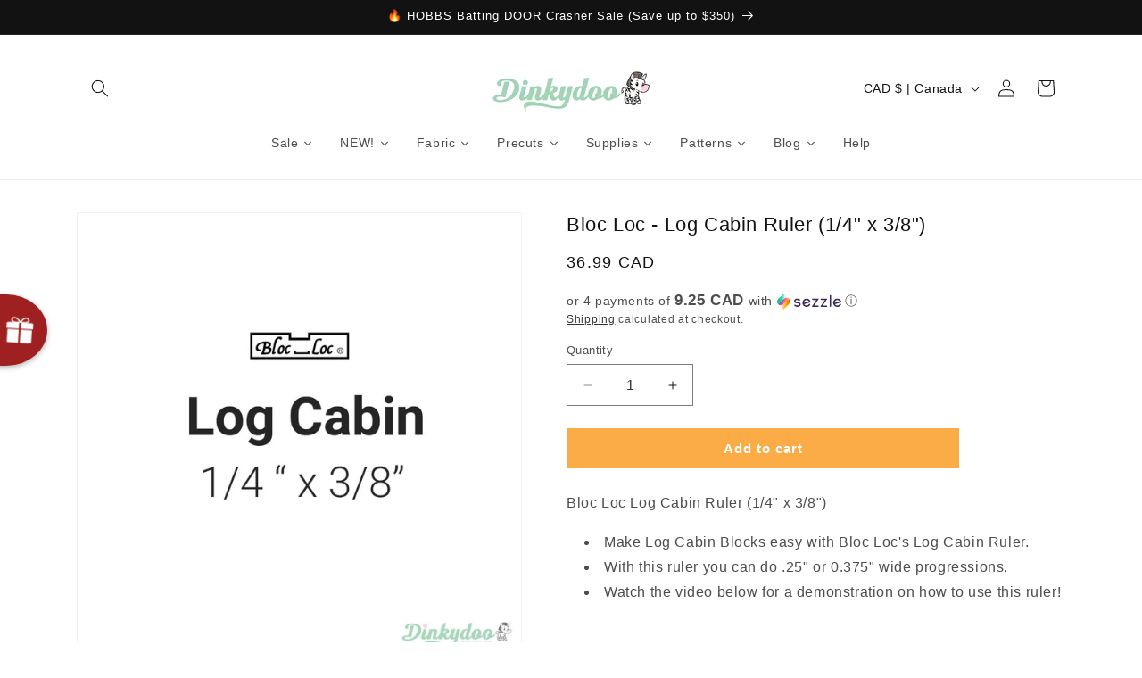

--- FILE ---
content_type: text/javascript; charset=utf-8
request_url: https://www.dinkydoo.com/products/bloc-loc-log-cabin-ruler-1-4-x-3-8.js
body_size: 576
content:
{"id":9037804873,"title":"Bloc Loc - Log Cabin Ruler (1\/4\" x 3\/8\")","handle":"bloc-loc-log-cabin-ruler-1-4-x-3-8","description":"\u003cp\u003eBloc Loc Log Cabin Ruler (1\/4\" x 3\/8\")\u003c\/p\u003e\n\u003cul\u003e\n\u003cli\u003e\u003cspan\u003eMake Log Cabin Blocks easy with Bloc Loc's Log Cabin Ruler.  \u003c\/span\u003e\u003c\/li\u003e\n\u003cli\u003e\u003cspan\u003eWith this ruler you can do .25\" or 0.375\" wide progressions.\u003c\/span\u003e\u003c\/li\u003e\n\u003cli\u003eWatch the video below for a demonstration on how to use this ruler!\u003c\/li\u003e\n\u003c\/ul\u003e\n\u003cp\u003e \u003c\/p\u003e","published_at":"2016-01-04T15:16:00-08:00","created_at":"2017-03-24T07:23:52-07:00","vendor":"Free Spirit","type":"Notions","tags":["Available Now","Bloc Loc","notions","Quilting \u0026 Sewing Tools","Rulers \u0026 Templates","Sewing Supplies"],"price":3699,"price_min":3699,"price_max":3699,"available":true,"price_varies":false,"compare_at_price":null,"compare_at_price_min":0,"compare_at_price_max":0,"compare_at_price_varies":false,"variants":[{"id":32655070217,"title":"Default Title","option1":"Default Title","option2":null,"option3":null,"sku":"BLLLC-.25AND.375","requires_shipping":true,"taxable":true,"featured_image":null,"available":true,"name":"Bloc Loc - Log Cabin Ruler (1\/4\" x 3\/8\")","public_title":null,"options":["Default Title"],"price":3699,"weight":500,"compare_at_price":null,"inventory_quantity":2,"inventory_management":"shopify","inventory_policy":"deny","barcode":"Bllog1438","quantity_rule":{"min":1,"max":null,"increment":1},"quantity_price_breaks":[],"requires_selling_plan":false,"selling_plan_allocations":[]}],"images":["\/\/cdn.shopify.com\/s\/files\/1\/0996\/3090\/products\/bloc-loc-log-cabin-ruler-1-4-3-8.jpg?v=1759254984"],"featured_image":"\/\/cdn.shopify.com\/s\/files\/1\/0996\/3090\/products\/bloc-loc-log-cabin-ruler-1-4-3-8.jpg?v=1759254984","options":[{"name":"Title","position":1,"values":["Default Title"]}],"url":"\/products\/bloc-loc-log-cabin-ruler-1-4-x-3-8","media":[{"alt":"Bloc Loc - Log Cabin Ruler (1\/4\" x 3\/8\") - Dinkydoo Fabrics","id":178700550240,"position":1,"preview_image":{"aspect_ratio":1.0,"height":1000,"width":1000,"src":"https:\/\/cdn.shopify.com\/s\/files\/1\/0996\/3090\/products\/bloc-loc-log-cabin-ruler-1-4-3-8.jpg?v=1759254984"},"aspect_ratio":1.0,"height":1000,"media_type":"image","src":"https:\/\/cdn.shopify.com\/s\/files\/1\/0996\/3090\/products\/bloc-loc-log-cabin-ruler-1-4-3-8.jpg?v=1759254984","width":1000}],"requires_selling_plan":false,"selling_plan_groups":[]}

--- FILE ---
content_type: text/javascript; charset=utf-8
request_url: https://www.dinkydoo.com/products/bloc-loc-log-cabin-ruler-1-4-x-3-8.js
body_size: 604
content:
{"id":9037804873,"title":"Bloc Loc - Log Cabin Ruler (1\/4\" x 3\/8\")","handle":"bloc-loc-log-cabin-ruler-1-4-x-3-8","description":"\u003cp\u003eBloc Loc Log Cabin Ruler (1\/4\" x 3\/8\")\u003c\/p\u003e\n\u003cul\u003e\n\u003cli\u003e\u003cspan\u003eMake Log Cabin Blocks easy with Bloc Loc's Log Cabin Ruler.  \u003c\/span\u003e\u003c\/li\u003e\n\u003cli\u003e\u003cspan\u003eWith this ruler you can do .25\" or 0.375\" wide progressions.\u003c\/span\u003e\u003c\/li\u003e\n\u003cli\u003eWatch the video below for a demonstration on how to use this ruler!\u003c\/li\u003e\n\u003c\/ul\u003e\n\u003cp\u003e \u003c\/p\u003e","published_at":"2016-01-04T15:16:00-08:00","created_at":"2017-03-24T07:23:52-07:00","vendor":"Free Spirit","type":"Notions","tags":["Available Now","Bloc Loc","notions","Quilting \u0026 Sewing Tools","Rulers \u0026 Templates","Sewing Supplies"],"price":3699,"price_min":3699,"price_max":3699,"available":true,"price_varies":false,"compare_at_price":null,"compare_at_price_min":0,"compare_at_price_max":0,"compare_at_price_varies":false,"variants":[{"id":32655070217,"title":"Default Title","option1":"Default Title","option2":null,"option3":null,"sku":"BLLLC-.25AND.375","requires_shipping":true,"taxable":true,"featured_image":null,"available":true,"name":"Bloc Loc - Log Cabin Ruler (1\/4\" x 3\/8\")","public_title":null,"options":["Default Title"],"price":3699,"weight":500,"compare_at_price":null,"inventory_quantity":2,"inventory_management":"shopify","inventory_policy":"deny","barcode":"Bllog1438","quantity_rule":{"min":1,"max":null,"increment":1},"quantity_price_breaks":[],"requires_selling_plan":false,"selling_plan_allocations":[]}],"images":["\/\/cdn.shopify.com\/s\/files\/1\/0996\/3090\/products\/bloc-loc-log-cabin-ruler-1-4-3-8.jpg?v=1759254984"],"featured_image":"\/\/cdn.shopify.com\/s\/files\/1\/0996\/3090\/products\/bloc-loc-log-cabin-ruler-1-4-3-8.jpg?v=1759254984","options":[{"name":"Title","position":1,"values":["Default Title"]}],"url":"\/products\/bloc-loc-log-cabin-ruler-1-4-x-3-8","media":[{"alt":"Bloc Loc - Log Cabin Ruler (1\/4\" x 3\/8\") - Dinkydoo Fabrics","id":178700550240,"position":1,"preview_image":{"aspect_ratio":1.0,"height":1000,"width":1000,"src":"https:\/\/cdn.shopify.com\/s\/files\/1\/0996\/3090\/products\/bloc-loc-log-cabin-ruler-1-4-3-8.jpg?v=1759254984"},"aspect_ratio":1.0,"height":1000,"media_type":"image","src":"https:\/\/cdn.shopify.com\/s\/files\/1\/0996\/3090\/products\/bloc-loc-log-cabin-ruler-1-4-3-8.jpg?v=1759254984","width":1000}],"requires_selling_plan":false,"selling_plan_groups":[]}

--- FILE ---
content_type: text/javascript
request_url: https://dashboard.wheelio-app.com/api/wheelioapp/getsettings?jsonp=WheelioAppJSONPCallback403&s=dinkydoo-fabrics-notions.myshopify.com&d=dinkydoo-fabrics-notions.myshopify.com&cu=https%3A%2F%2Fwww.dinkydoo.com%2Fproducts%2Fbloc-loc-log-cabin-ruler-1-4-x-3-8&uid=403
body_size: 14239
content:
window['WheelioAppJSONPCallback403']('U2FsdGVkX1+aSzjtp25MbH0NRPkFC6M3zSlFvV2/zAQtSvwwD+C2WIRBV239SWehwlVqsnHRAuZfJVljrsHwOfINtCfcaYcX/5+EhnuopJnG5EfgNColY/9nhrd4hnXTu6kmRLGiUKm7/lcsboz4iXjepjvUXWi/CfkHONZAXt60qxr7r60EUcFbQgVwdOmYjk+nkKwpc70twzc6mvcTwryK6kMAjYdvGCQk7dZcCUoxYHuj+6lsCaoXbpEtq6AXp0GdZR9CTWZ6nM8Ue13/[base64]/xOIZ9zxf33DBTB+BWGKCisb0maCN8wWh18mx0lyYSXqbTMfXYwBiQZV58uHW2ouIYLk32Eya2Xcqmdsp6wlHPOga69iOQK8/ATelXk8/DnQcSFkIq99aMGLDfjSrNp3FiY0kVcwT81jBl+aZ9gC5qgsYkyhtwnW7UfjrgMqRgM0BDcWhBIPgq2bj5JIwe6xrSgG0bIBj15+kYZQBkATEcL3Cf9OwWXSNVin50I+dv4C9sUOV+7Mif1K5V1DFzhrkbmsMrNq1iUitJYLsRlGbp68kNUqX04eE6/oHlYqIyFRJ+rQYb8N2XVYZFCrhIa77oTeN9S+TNOL+T8sJsgADEP44Ni3vWq/Jl5bGGHlIHLEB63D+XL8l/pUJ5c1elFf/4I/NzURlgMz4HPZCyXKL7yv1H8HThRZjVvSsPbg8cbUJ5k2yUv05IcwBAMRfi4qW830dXsfEpARITlhhErjwsX+qtTZ5dunfyV1BhmfXd65OWnSX+gUwW/mUfaUR5xlaqmguK6AaV0NYonX0x3QZKPbJxBucrPjhrZHFOt841qm84px/vo2/x2OKltZIWRcNuf1OK5RgYOJIY2jU1xySsCofhXcTQ139DGDX8NdkNkfnXOg+bHQl1xKBLsBHG+fMlUA4CWzF6t40GMQibk/XR2bMonR6hXLeLWDjUg+V6leDFkxBuOve9YWRIrIAIgi7JeICJphUZ0iDE4vsxESAkgvX8HcCvolnvmw7hc/8Isgex4ya6pUJOkqEytaTzCmyzassJbj4+qneSuVlFiA47esXg8wJRQPcvh00cLVvJypqLEbGg9p/[base64]/VYpacj1Wk00L7CRD7zGQ4v3j0qkNS8f5zBDlR6a/jOMY5R8keMb/ILN6gB1zo/0HZJZYdEf6Jz5pCrNwQhzDxM7T39WTAeygLVkr90cgNt6uoJHR5zt8dVORZrwgUrffryk7tzmXf89/MVIHzj87YyDGhBKsGc1Ss44NEDwwoucWkcE+eakt5zfFXkQCBzNv75/XTbq2nOBvBDADMRx3M+NzzCgQN6BhYU8nCoEU2u00uEZWP1UmxdCEcY/gm387SJ8aNjAAxdGpWSE0QbLapMZPU+OWOoqMRKOaWZa5KDbbV+JeoRm1xz/yLHWciLjIskrArl768r2NNKzO1CE64p3gTi4uktr2SWrc6GvE1zsZL8ODqL4us/NuTDqgZuoxmuE7MMKoCWeL3TCueteddeGsHFxkVBie6M3ofLkSqRGhO4ItMkYhC2+xGFwYSaIuoLZAKS5qr5j+mgCahqPH9Vo9hAVy8hh/9oUKuu2ns/dRB4avIvRsh5en+mrRfzoCc7P1DDz5C87rPsY/JGrURosekILMWOO0ERkyDP18UhTwKYjrm+CLs4p3Aeb/WCJqm3qLFDawQt7Pf83QmTCQpzGVnsKgaMRgcU9Udj0GI3cNi4ZMihToMamErlgOD1Kl8Fq5/2hUMcaHBgp1IkzxQXuiyTCVAdxj6GCMA6lp62h8zzH+q6Jx77zBGr3HAXrF//9uQb1cY94J0fqzhtOiBRQINNAZj1H9cybSgwr8wQkFdJ0WBfS4w/yOWpee9GSY/[base64]/R4SBu4qNwNKOw0U6rsaLzrQyqSVyhDpHgO5SKuKdPj0oV4jXausIwqnVTimlrLmA9bMmaCBiXeYwgGvUV7aksG+TNO0A6if/3WXfFMYFZ5jfn7anbCb7VDCxorMVS6deSiDsnQdrfNTMpGxxRO7DUhz1g06nypCK0DCKhfuLc26Uqu0gXtNNn7CEOz3Uwch7oLanb91vp2QkNz0Boc2+6xox6spLoZ4o+XHHdK4K9AREtl3FprAo644vTnK4vyiwDZsRgzteIUF9TUq5GaOPNXyWYnA17shTo+ZfVM9/WJ+8gP4DuxSLKtzYwaBacFHMU3+6ZLCOlQskewwVRuSzhuRufvqdCisfXFzKoyMmF2TsQjJCX9BhBnFJdyuYURFnAbJhYTpE8/mxL7u3nBnUyhCH9So+VaWzDvq8j9a6qfSyxN/2dgQj0NVUAj4we3t5L+tEZvJx9XBzv7SQckwRrROngcC2JZsb7ugL/nuDMgFLLXSiIz1rhCAu3L3/hxS0IcBWmj24Kb06VN8cUI+iAhnCmRvQcNUXKpU0IBNTDnTFf27+xkKn33xbO3eYajHeqaMU1bJhe96/S0f09N9bFcV1YrUjFFtCB9R94/dnpzMz1e8Xmc2zSOT1t2MLfb7MZYxKq+uE8tgGdU5t56rNcRctqvmsWXRjE+GVEageCE8G3P9Q330jAqDOakZeMC3omLBCopsem/SOiUIVVmeTm2nuAlZWVJkwTkJoqKqN975ddF4PmvQWs5vYjDJVWkqdNhumBaBWNtjkvhFryYShkIRJeXha4CpJcHYV3yI72bA18jMTbt6+9iZuJrLmBeoTohClG0NhUr/UMUfSVYVeZqvkx95OApfV5nF7Xyq7ZnAXAxd4nZ52ebrVm75hTz4yscrng+224FNgiBVfP+eU4K4zWVDxdgZmoQ23MwONBmUGUSK02zD0y29DvCFGN44C+Bj49Fct3bgBwc7WQxJv+7v/0po6dYUwjKwJX30KotJKuBhOTz2fbEV6w+dvFZUB+TdUpJNhY4Et73hTWCIcGZYTyBpPRV0tQhfTqcfmuDakHI67F3OgGkzF2VeEtPueP9ZAbL+RO9iTzjExHG2x8CeNKDeHmLnvX++XjTp3XBwd5+iV2bsldDoQfNwZlBfoj5SKZ1kngyZ917SaQrm3/byBREZ7KZsEL9qZX6UY87KhG/3zIrHId5oCqSCKcrVZV43l7c0vfmYdggF2nJLzcBomEnqMiv8eilqU7xzcWPJ+we1bnQrtWnP4N865oIXq2i/q83jhF8f96om0M/1HjbfP1wXlEGDhGIb4OuLY9Y0cnO/vCtgiZQDkiuy200n2YWppkKoCtfxO/QvgLCtERbdghywcNoXidMUZrQFQP4G5IrpxsTW0ktkGf05K1LhVa7mbT5NlleNhqVtKXq4ZULjWu2X3o15ENndzEagGO5hsJADXQaTGZLB2UBENVR8x20LFZX++hHJE4T5PPDJA1hf+8+5x6ngWaQ+K6rJEWaUIwdQcZkNdb/+fq3R5dAMv3MTUblZQ1foUeOqDHxqN6+rShoWwgxNGT1h7pwH/NErIrXS1SSCeiyrka9yErpseaBSvYGKDYojUfP4Po0VCdbaOXzKIE8BZZsTvqeCzVEuUeTE5GclJR8GDK2eExYFLeWIss69usKgvN9zBVRAbyQ4YR30zgsy0SSi52D/rLDJ/[base64]/IVLyIBnrJjwV2bacaMD19kJxoMTinGclzaHeJBmFfFBLtimheh4QfmwJdzBZGJhaHiWjKAQF3SSPDpiu9IegO0AXkU+mvka2fd4HjJkk8Nz5ckFz/J5ESteFNFPoNk1DWVUYMsMyht9+LqgJFilhcRgdrKAZT3p4YIle3R7SSuy5US1gTD6hxOjwDwjuau+Vhd+8b9jBhIJfK2feIo9RRFyL52nPP+H6/RDbWMaxV7FSm3qufVRI7jvKhdP1V+jh0RFyty9lrd9fZFXyUDEWN7VHi+r/YIXNGGePt/nWJzC3coER59jxs3pUVq+9fqYTpv+JkJO7JOX722yDzAvgRJLyQBr7ylZIqe5bn9/xTzjSS60bLw0jiXNlXd0Kc0wFhRNEqHcnY6Vp20e7cW2Ptz0Ot6QjBE52APWhZny/EP+O7iCZYZOxh3tOclP5XDgkbT87cU1Ef8hgHDESMHvM6BviJE9/+7YVTUoXKcDxrtcorbIv92aIiK6QzNqh3Tq+KHK5Cy+vEwc9WqYHn5NjJMDqaZ5E69cvZeUHiFgMNQ4CwW01tyOxXbmMxRJGMO9QYoy00F1ERL7FTSJYGw3y2bqyXClHv/E2fSrbMEhzBr30awDiqCFM62YgYNsszqkVut1uh2Q7ursZmJ7bqofOQXwwh7kj/BQ3aKjxA1PTW22YBnYreMBgr+kg2+BKI9N+86tqUXOHnhXHDnf5HE3lSOwGQ1VcvG03jEkmp53LFNkiZZnPB/typLjhgmb56aaN9Io0/rWiQak0sRlsBC9rCEEJSbQZdOsccvNlWC//8EEYsPEj0+iuj8X0iH3mXb+oqrm/YZvAXwKbDRWz39W28Hg9QEFHGKFeHs5AU3TVSW5ELd2NeNEfoLDtgqHNX6mAwuDeH6KPS8KPNTQ8hyJ0xfb5Sf5OGkunXXyPAtNdLjEFfCMVNYPTmVey7xpSTG2poOPSfkCJMKWK4YMyn37LcSmNOj0caiLOclDmhkUoS0blTttfgrtesd9F32r2AuQUi7yXPW/j6uij67YuGUeTHHdtyr0qm8OZhN+43a8xOHTNhjUZp1I31US7KO21n9bdZ3nIKumixL1HrBx0gv2jXij4FH5r7EAKmRoK/Po7sV1IwH+epXzTqymyMMdfNFg69GAMAoi9uxiDxAIiQxG/M49e5Bj08gRJvQQu4G2SSINyrIMhkF5V4WMTE4DTEw0ZfKUQXmhohPOsx/a8g/kR6dEpMMoLco5UXKpgSYVbEgapo/4eqVrpxtLCajWm444+etsN7dLGPPDH+E2adDh93OSvJPTa5UdwxAUT0Xe4P81+w7lpwDyM9lUFsYY6Kohf8kM46Sh56HwHwme3vyeuTGLsxe1W4e9xumFFZ2Ocej5YmHtUUo1vnkjgmx7knY+o1B88oTtcvMBII2VJbhBO/E+r1TnKx0Ef1Dzx9QT7/NDRcD3FLSFfiDIcJWjsA2Em489xCsGO1zS/[base64]/M5MtYA9idjAw3sEWi75k2hQx4gNWziH0Zh3MoN5unov504New3mbUO0LZvlOktSCRDmo4WaJ2Z2qtzyGu5YNq6+rFrfigZycPn6yKv/9s8nI5eth9CBkYxFzK9gg9GiDZLA7CsNSZWrkyVuF5t4cnMgXEVerMAP1dl/[base64]/0zes5LY2Dl3NhC1SV+hLpW/0e9b7RJATrf1UKBAwj+E1/sCWuDGeVh0HArvzx3lUMEhKUPzWA+axbB/gvpsVMhqSTv66TsXLv6OwVzWPHApxGfOVMHpNGxR9CrWYVlZAxBbUlOCivwDLS9VzDgGv1jXWpsi27JaHPbwUSNLgP/tpp8nMPf88v40IMANc2BstdAAzVU1fM5+ihA4Gh9eGuhWrYsAErraxGX3PYsa2S4QuiRJxMlraZinRSsNyzJLb+b3jY73NuBCKedu0W8NgbOjx5/Wuk+HMC/4O7vtP9o3HmwVayGbZPNDJFqzKn+KpU+tcWB9SoYxEXEtS9ujt3VB+6SqP1ZVYJHQjFSIXTboFFStUV+RWn6XzA0FA5bCy4wIw4hHbphK4O7jO0zNUg32B7C2B7tIsFTGJMkYgt+KjsdYSBKEJjOo8Sce8VM8cQkFQqu10EiAiDXng/WXS7Jj5HqReCAgsqTnSrCgW+XG0ZpF4SavM0Sf1qfk7dzya81SEio+C/O3GEF3naEAMElUePJ+T+8wEI0FBP1Vx4gQO0pkU3Ax/AvsQEJ/hjv5Zcj54dvUjHq4XtR3TkunFff3C0yoxMz7EPBYFxOiajgfZNw/fe53BmuHgWETSL2IAJ27ZiNiZYtjluRThm/jMgrqDBNIy7sf7zng8/TT0fHRERWksJVqfwUFP6PDKZ3kAnYd4IdqVx5JCK4j2AqDquhFa8URcsmE0ga5DNKfbY2oaRfmudIIVeWmgVIfzNXk5U5dGS4wChrLxAHO95yKu5XPqiRHFzdwOU2+8gKe5JshpXcXCuPbUNABOmLX++wKj/9lvA0fgpTOa92EdzNwZxm6P4QqN8VsczGtIMpfZ8UhQ2e6Mth5vR7JqE+NWNUx6hOkEqCebCeMmaAGiG6Z9fAPgQ6n95RiT1340KE/[base64]/iN5+w0YGoLfMgNQU+BWuF5mhf37BUqMXJbEG050svvCo+uPUlpd9R6rp00n36yodJbflQH61iA4/hPnMvlsM1Iiw/[base64]/0nZpNeg/mFAyg3dJKNt35JmEjZJvZLiLCwxrDg9Ctfm1O4g6HkwWgknJr+9zhCNKBj/1CQrOA4GZkjPKZqm6z79D9xcgKQeYsVdVmMImF/VYGJxSG7KKPIYcZUkldL6zFpd7WUVJ0XwFT5xG7s+VWfwj3FN869GqYOjG+pPSHqkbFrQsVd2n408lS2LXkQJSFmml4KkdpLKSA73/UL9BKUgwRc3ZNmR04qTOL1USt5tsSf7RlYR2CGB9YpJxur61JmjrLFfT+3udWK/+LDgtQ7eyuvESntPAFhVbh5rd1Ml2OQ+7W2s+Q3Fi4GQA0cdGgry1VqCtyiA27eXs4vXQKZ4hmd2HEGYAWbX1y4jdEj7BkwhyeR3UrhFd/XYAmxxStbXnLMlBv8B8KyTpL+90sBFkq0ZNZDJt1Btet+MW57ZYl3CZk3eiJY3ox1Zm6V5cauXs1K6s63iVwKF/unMRGwa4gA6UUBiU9EXLvxf2pecCeV199kM+t1oDoPBuqp/sUF9t129ehUeo7B/4qmnG7cVkGkx1aflhaf/3UMvHqR0wCoCUxL99SaXvTxExZmJTdxuCICjgP1GR8YyjAfL8cMJdM75pYdjby1YyB2Ll5LF+yMqbxi3mF/lgyVt99f8YUSQoqBa0IOBzEacK/d1rFeM2KgdTyGU27QPeh1YPgDamBFe29Tp1c+t3JJirC/ouxDJ0MqOiEPI/QmWQovuCGjnocfu12dY9vtchsvU1KzbGxgsAfVtFbmKvd5/UbcZ7bHt2m5gcDnAlFhI7m8n540AWycrVC48EZoNC+cRlIfSQDitzV/XxTw+AzRtB5ZmVvv5nbLYJIn3FoGHupqp/o5iC1gBA9EWloDPPBPSbgWEIcbxBvC51939RoGgX9AQottPUklUKR5sYoSqvZLtG22Xk/r33xwWjRs+a+ltsvH4vOldt5FMQ48BnrQMiUAz7QFt+MPo3P90CDvsgOm/iNCl2r1e12WlzxqCg3JN2qBG7ZCO89kr/YVjk9jZxpgc3r4K/fDWEjhhTYcIXNfAc9MpMpdQ6rXzLoIl2BWqBP4wpjXeJ0NQEYoBaC7R3Rjtuzw5bSIhoY/pWoKmcUrnFvHeOTNEzNGS07KOUR4qA9ia8RAMig3ZTW4ckmbhaCpZxhyH9gMBmAHDM9SN6ENMnWYKEroCKdvtvrqX6N3egu3Kz2LBdzZCG7qIg0q/sDIYTOGEc1vEzY6LrTXfXEPlj4Q/xpBI5P6iS1LrXgSOozkigntWYsewx22wgESZ7nsWogyfhH8Sy3pp1D3fPJdG1A+ZpJgceposawRDsjpby42Vlw6sCr8oyU/14NvmeMYlhcU1fHkaQaNH4173mqe56WHpOhPSZKptBqQMzX71ODJA+RI9ZyxrvdF4I8El7YjRcZ3rTJFH8uE0j5c+WQpak+P9OqT0vFdZ8UmpJG+6+KBU5uU4DFL3swlrxJon1E8v8kJEkeuIlk11NZzOqdchBPGr5yHkBHs88b8xECYrZIwTq4dOK5rCrm/[base64]/8U5QYm2ZQl5n/[base64]/rqogLwCHBxSJJkYmLS5BFIDoQSc80augtMMUW7o6lK8Jj2JW7++Qxx5Iy9hDbYf8LLb8M9NMkCOooOIdpCjPaLN+E1Lu4jrgBw8+FprZLKvg9QBali0pwG2LrF4pzSG/gNQ0mtsdpJRdQX/8OypLco38UYxVuEPVK7m+643ciWWt+mkzMkGUDTwGl7aZml0ftLz/udxXLbP7gqWtzpjj2AWTOg+b47w78YY8+AM73XPeXQ7Zxq5yF+kNUTtyv8yZxvq4dc+kgqek3k7HCuDF8tY2fUshY/IXXYUkdmwJ/RJ5t3nYKpqrKcvexxlO6I4iSPsvwP1S+WNi1k/P70WHcIXQkq7mnqRcYdX7HulJahJQSy/ee53z3+zwFlNRe2tnTtpLCf/7sfKu5Aw7AZnr7xOr+u2qi1mnfTFkxg+GnUrPtrBQE1XKxVewCXYNNJkzo8orVkpXy2Zd4dfdUeqHn1iRBFnp9hYap88ll2O/TGqJLbYwbjMpAOR0nwdNiWYhZTLtynk7a6x62+v4FMSC+W7uKFPqmu5jCs4Sz3wFchXtM2mKjE6ZIGFbi3eiE+UkiAYxeN9sbWBRQmyVuyGgjkReLUH+OMIfwZ3KGk6tw9zBKqfFeeAcPWbGtv8tn69/l2mjDsP6GmfXFMS3EslBE5/mgkTV4QBKlZ1s2BArX7oIUFKaTdXaU7Q9B2sFTXD/LaR4fvAQv63F8XAP/Rgnhw/HIyyJTQezKN2buO9CUIOtyenmBhHwDHnti3mGq46FxOO8ndD//cdX8iizd5210i5ZsgJZvH3NyEbowIFWhM2f3RgW88LWOZwFedr4tucGslV4LBr23VTz8WbjSLotB/IH5RjrJwv782zUoYZCs94f4Sfq0ZGMo15FWXskmGkWk1xYYJFQHXkYzwq8ggZhG2iLBybarl3Rei1sHbfgCqAHWC0qPEn6gjhclm2Ttj/b2c9D2qaTayadYAbRA/fqLvvKm1nmPdX2/Ven3Jfascgk/X6V3Y8gAHmxD/LEyfcOHH2jqi9Q56jyzuhxXINw99sCo0KOjC9T4Qot1xXLdDnn/eMVnEn7qtPFai3chV9SnRPTx2kUgKt+w4l81JGvPMLn/4ga+kWAil0M1Cj41LGT8bOTVBGHKqkAm5bnRh6nGUb4Pd721llDl62MJ4b58dJc4P9k7ox87aRYGEsL7edjqMI4h39tmpYG+UDuOXli8xcvHuWm4DfHExu8kdjiQQlBMNQ5K3KLMF6KKlyQwH23X+CPJH2Ry0/sFivw322aPVXhw1eH035CW7WQHgCkeCSSZWlXX/10GVfFvOCSPke6H+y4C0yJz8gaan5Yl3UT/CbHp8Csd0YTbtN78yhjRrqaKewO4q+FdTThnZATEVNl+fFfngOyvNZB1mqBgkGLJdxo9yMy/fY3j6bnE9cBGgVoYEk52qE9jiRmNNP0CjSpUzc+IhMKPvqtR9XBu/6b2QAR9u6rDcYcyulbFQwSpg4D/4kW7eKpQQVG5fcy9ssroi+0wq4CsipN2ZMWUfXs991R0bmKtzTaXz5yh9NgU0CI7nJ30qMyYxrY8X/pbfnrqa/kNuTGj8UHFDq6SYc84StquC1/E8hqL7NMk/tinjL2i4nZJT7deLPwwtix83eKcr+dxsoHAujTk/ciATOPyxMfPc0Q1S4ctmPeRXTlmO2Zc7uigkf6s4X+v1j1a4QP+jAAL1Tt3sCW+3aGpf10HkNzWkKIj0Llc6iWyUYI/Ro9amiGJYAdvp8lmyCoZj3XgNc80lsiuipqdFce5lFI74rUuv5/iEKYiION51eaLeSSJESjIKgCa6/d1JE1ebXKQLMkns9K1wQeBKWfs5/CGtOe2R3xCKpZ6rn85xnZvUNR9NZh5UWNDe8da64DnJeudnibD3LUoRSO8zJfRwgWC4R1E4lnXh1HPNQkiCCC7hnwHHrBMHsuunzpgV8Jf/t3iO8yzg77n0aw2F7v1aWtHSi5I1JnzHdlZw5bek0cVx97b/lnfvH82lbKKQDk0ApaIT5HPdGVOq2zAsAZ0nSFLGGPmA3YF4lBjywCnIosstcsFy4z6gVhRYYS0btPJj0bl2ArjKFTrr5isY8A9hkfiKGwrW36comaD3UaJ0XE1m/Mu/vGszrjlhyHDz7nof1Jhoi0pDdONIl80/xRQE3+CGYqzjMLQ2zN/2qQjYCEWpP708WNE3anggfLIF2E/iAZibcuAbKZPkaanedjk7ctFSLJ4do5H7CfMsQGW3drSRSpLeQYuEb6045GBQqREP9I5seENuDvjHtSrM2MQ7d3bYHVs+xaZoUta4TQiq4VN3DwAR1UwrJgACU+4yqG9YL1PD/awx7CqRXGtcDT2oGal7YvepTNgsVo+nQwUoQtRxU=')